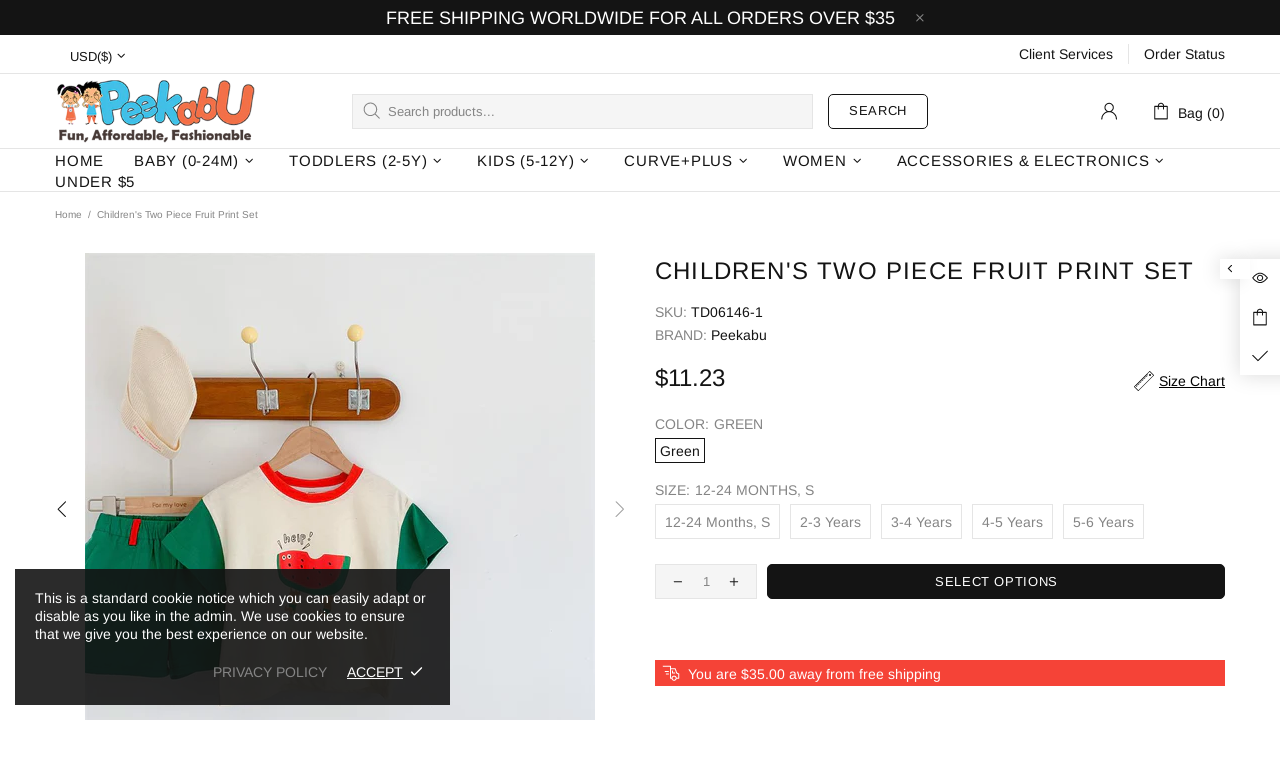

--- FILE ---
content_type: text/javascript; charset=utf-8
request_url: https://peekabu.com/products/childrens-two-piece-fruit-print-set.js
body_size: 1012
content:
{"id":7677715775737,"title":"Children's Two Piece Fruit Print Set","handle":"childrens-two-piece-fruit-print-set","description":"\u003cp\u003e\u003c\/p\u003e\u003cul\u003e\n\u003cli\u003e Applicable gender: neutral\/boys \u0026amp; girls \u003c\/li\u003e\n\u003cli\u003e Number of sets: two sets \u003c\/li\u003e\n\u003cli\u003e Suitable for season \u003c\/li\u003e\n\u003cli\u003e Fabric process: soft treatment \u003c\/li\u003e\n\u003cli\u003e Main fabric composition: cotton \u003c\/li\u003e\n\u003cli\u003e Main fabric composition content: 95\u003c\/li\u003e\n\u003cli\u003e Safety rating: class a\u003c\/li\u003e\n\u003c\/ul\u003e\u003cp\u003e\u003cimg src=\"https:\/\/publish-cos.mabangerp.com\/product\/privatepublish\/900921\/20220630\/9009212022063016515162bd64277ea23.jpeg\" alt=\"O1CN01GNqZGP1pWapGpsEXQ_!!2211520805368-0-cib\"\u003e\u003cimg src=\"https:\/\/publish-cos.mabangerp.com\/product\/privatepublish\/900921\/20220630\/9009212022063016515462bd642a93245.jpeg\" alt=\"O1CN016aNs7M1pWapGprEA4_!!2211520805368-0-cib\"\u003e\u003cbr\u003e\u003c\/p\u003e\u003cp\u003e\u003cbr\u003e\u003c\/p\u003e","published_at":"2022-06-30T01:52:02-07:00","created_at":"2022-06-30T01:52:02-07:00","vendor":"Peekabu","type":"","tags":["12-24M small","2-3 years","3-4 years","4-5 years","9-12M","baby (0-24M)","baby boy","baby boy sets\/outfits","baby girl","baby girl sets\/outfits","Boy","Girl","Neutral","Sets\/Outfits","Summer","toddler boys","toddler boys sets\/outfits","toddler girls","toddler girls sets\/outfits","toddlers (2-5)"],"price":1123,"price_min":1123,"price_max":1123,"available":true,"price_varies":false,"compare_at_price":null,"compare_at_price_min":0,"compare_at_price_max":0,"compare_at_price_varies":false,"variants":[{"id":42968871796985,"title":"Green \/ 12-24 Months, S","option1":"Green","option2":"12-24 Months, S","option3":null,"sku":"TD06146-1","requires_shipping":true,"taxable":true,"featured_image":{"id":37382091112697,"product_id":7677715775737,"position":3,"created_at":"2022-06-30T01:52:17-07:00","updated_at":"2022-06-30T01:52:17-07:00","alt":null,"width":1000,"height":1000,"src":"https:\/\/cdn.shopify.com\/s\/files\/1\/0588\/8770\/0647\/products\/jpg_b41c8820-fad7-487d-a422-83aab9d32bee.jpg?v=1656579137","variant_ids":[42968871796985,42968871829753,42968871862521,42968871895289,42968871928057]},"available":true,"name":"Children's Two Piece Fruit Print Set - Green \/ 12-24 Months, S","public_title":"Green \/ 12-24 Months, S","options":["Green","12-24 Months, S"],"price":1123,"weight":220,"compare_at_price":null,"inventory_management":"shopify","barcode":null,"featured_media":{"alt":null,"id":29958698270969,"position":3,"preview_image":{"aspect_ratio":1.0,"height":1000,"width":1000,"src":"https:\/\/cdn.shopify.com\/s\/files\/1\/0588\/8770\/0647\/products\/jpg_b41c8820-fad7-487d-a422-83aab9d32bee.jpg?v=1656579137"}},"requires_selling_plan":false,"selling_plan_allocations":[]},{"id":42968871829753,"title":"Green \/ 2-3 Years","option1":"Green","option2":"2-3 Years","option3":null,"sku":"TD06146-2","requires_shipping":true,"taxable":true,"featured_image":{"id":37382091112697,"product_id":7677715775737,"position":3,"created_at":"2022-06-30T01:52:17-07:00","updated_at":"2022-06-30T01:52:17-07:00","alt":null,"width":1000,"height":1000,"src":"https:\/\/cdn.shopify.com\/s\/files\/1\/0588\/8770\/0647\/products\/jpg_b41c8820-fad7-487d-a422-83aab9d32bee.jpg?v=1656579137","variant_ids":[42968871796985,42968871829753,42968871862521,42968871895289,42968871928057]},"available":true,"name":"Children's Two Piece Fruit Print Set - Green \/ 2-3 Years","public_title":"Green \/ 2-3 Years","options":["Green","2-3 Years"],"price":1123,"weight":220,"compare_at_price":null,"inventory_management":"shopify","barcode":null,"featured_media":{"alt":null,"id":29958698270969,"position":3,"preview_image":{"aspect_ratio":1.0,"height":1000,"width":1000,"src":"https:\/\/cdn.shopify.com\/s\/files\/1\/0588\/8770\/0647\/products\/jpg_b41c8820-fad7-487d-a422-83aab9d32bee.jpg?v=1656579137"}},"requires_selling_plan":false,"selling_plan_allocations":[]},{"id":42968871862521,"title":"Green \/ 3-4 Years","option1":"Green","option2":"3-4 Years","option3":null,"sku":"TD06146-3","requires_shipping":true,"taxable":true,"featured_image":{"id":37382091112697,"product_id":7677715775737,"position":3,"created_at":"2022-06-30T01:52:17-07:00","updated_at":"2022-06-30T01:52:17-07:00","alt":null,"width":1000,"height":1000,"src":"https:\/\/cdn.shopify.com\/s\/files\/1\/0588\/8770\/0647\/products\/jpg_b41c8820-fad7-487d-a422-83aab9d32bee.jpg?v=1656579137","variant_ids":[42968871796985,42968871829753,42968871862521,42968871895289,42968871928057]},"available":true,"name":"Children's Two Piece Fruit Print Set - Green \/ 3-4 Years","public_title":"Green \/ 3-4 Years","options":["Green","3-4 Years"],"price":1123,"weight":220,"compare_at_price":null,"inventory_management":"shopify","barcode":null,"featured_media":{"alt":null,"id":29958698270969,"position":3,"preview_image":{"aspect_ratio":1.0,"height":1000,"width":1000,"src":"https:\/\/cdn.shopify.com\/s\/files\/1\/0588\/8770\/0647\/products\/jpg_b41c8820-fad7-487d-a422-83aab9d32bee.jpg?v=1656579137"}},"requires_selling_plan":false,"selling_plan_allocations":[]},{"id":42968871895289,"title":"Green \/ 4-5 Years","option1":"Green","option2":"4-5 Years","option3":null,"sku":"TD06146-4","requires_shipping":true,"taxable":true,"featured_image":{"id":37382091112697,"product_id":7677715775737,"position":3,"created_at":"2022-06-30T01:52:17-07:00","updated_at":"2022-06-30T01:52:17-07:00","alt":null,"width":1000,"height":1000,"src":"https:\/\/cdn.shopify.com\/s\/files\/1\/0588\/8770\/0647\/products\/jpg_b41c8820-fad7-487d-a422-83aab9d32bee.jpg?v=1656579137","variant_ids":[42968871796985,42968871829753,42968871862521,42968871895289,42968871928057]},"available":true,"name":"Children's Two Piece Fruit Print Set - Green \/ 4-5 Years","public_title":"Green \/ 4-5 Years","options":["Green","4-5 Years"],"price":1123,"weight":220,"compare_at_price":null,"inventory_management":"shopify","barcode":null,"featured_media":{"alt":null,"id":29958698270969,"position":3,"preview_image":{"aspect_ratio":1.0,"height":1000,"width":1000,"src":"https:\/\/cdn.shopify.com\/s\/files\/1\/0588\/8770\/0647\/products\/jpg_b41c8820-fad7-487d-a422-83aab9d32bee.jpg?v=1656579137"}},"requires_selling_plan":false,"selling_plan_allocations":[]},{"id":42968871928057,"title":"Green \/ 5-6 Years","option1":"Green","option2":"5-6 Years","option3":null,"sku":"TD06146-5","requires_shipping":true,"taxable":true,"featured_image":{"id":37382091112697,"product_id":7677715775737,"position":3,"created_at":"2022-06-30T01:52:17-07:00","updated_at":"2022-06-30T01:52:17-07:00","alt":null,"width":1000,"height":1000,"src":"https:\/\/cdn.shopify.com\/s\/files\/1\/0588\/8770\/0647\/products\/jpg_b41c8820-fad7-487d-a422-83aab9d32bee.jpg?v=1656579137","variant_ids":[42968871796985,42968871829753,42968871862521,42968871895289,42968871928057]},"available":true,"name":"Children's Two Piece Fruit Print Set - Green \/ 5-6 Years","public_title":"Green \/ 5-6 Years","options":["Green","5-6 Years"],"price":1123,"weight":220,"compare_at_price":null,"inventory_management":"shopify","barcode":null,"featured_media":{"alt":null,"id":29958698270969,"position":3,"preview_image":{"aspect_ratio":1.0,"height":1000,"width":1000,"src":"https:\/\/cdn.shopify.com\/s\/files\/1\/0588\/8770\/0647\/products\/jpg_b41c8820-fad7-487d-a422-83aab9d32bee.jpg?v=1656579137"}},"requires_selling_plan":false,"selling_plan_allocations":[]}],"images":["\/\/cdn.shopify.com\/s\/files\/1\/0588\/8770\/0647\/products\/jpg_e087e546-d49c-4d2e-8fb8-a071a402a9fd.jpg?v=1656579128","\/\/cdn.shopify.com\/s\/files\/1\/0588\/8770\/0647\/products\/jpg_5fe77bfb-55b3-47ac-81b3-b2742382f8e8.jpg?v=1656579133","\/\/cdn.shopify.com\/s\/files\/1\/0588\/8770\/0647\/products\/jpg_b41c8820-fad7-487d-a422-83aab9d32bee.jpg?v=1656579137"],"featured_image":"\/\/cdn.shopify.com\/s\/files\/1\/0588\/8770\/0647\/products\/jpg_e087e546-d49c-4d2e-8fb8-a071a402a9fd.jpg?v=1656579128","options":[{"name":"Color","position":1,"values":["Green"]},{"name":"Size","position":2,"values":["12-24 Months, S","2-3 Years","3-4 Years","4-5 Years","5-6 Years"]}],"url":"\/products\/childrens-two-piece-fruit-print-set","media":[{"alt":null,"id":29958698041593,"position":1,"preview_image":{"aspect_ratio":1.0,"height":1000,"width":1000,"src":"https:\/\/cdn.shopify.com\/s\/files\/1\/0588\/8770\/0647\/products\/jpg_e087e546-d49c-4d2e-8fb8-a071a402a9fd.jpg?v=1656579128"},"aspect_ratio":1.0,"height":1000,"media_type":"image","src":"https:\/\/cdn.shopify.com\/s\/files\/1\/0588\/8770\/0647\/products\/jpg_e087e546-d49c-4d2e-8fb8-a071a402a9fd.jpg?v=1656579128","width":1000},{"alt":null,"id":29958698107129,"position":2,"preview_image":{"aspect_ratio":1.0,"height":1000,"width":1000,"src":"https:\/\/cdn.shopify.com\/s\/files\/1\/0588\/8770\/0647\/products\/jpg_5fe77bfb-55b3-47ac-81b3-b2742382f8e8.jpg?v=1656579133"},"aspect_ratio":1.0,"height":1000,"media_type":"image","src":"https:\/\/cdn.shopify.com\/s\/files\/1\/0588\/8770\/0647\/products\/jpg_5fe77bfb-55b3-47ac-81b3-b2742382f8e8.jpg?v=1656579133","width":1000},{"alt":null,"id":29958698270969,"position":3,"preview_image":{"aspect_ratio":1.0,"height":1000,"width":1000,"src":"https:\/\/cdn.shopify.com\/s\/files\/1\/0588\/8770\/0647\/products\/jpg_b41c8820-fad7-487d-a422-83aab9d32bee.jpg?v=1656579137"},"aspect_ratio":1.0,"height":1000,"media_type":"image","src":"https:\/\/cdn.shopify.com\/s\/files\/1\/0588\/8770\/0647\/products\/jpg_b41c8820-fad7-487d-a422-83aab9d32bee.jpg?v=1656579137","width":1000}],"requires_selling_plan":false,"selling_plan_groups":[]}